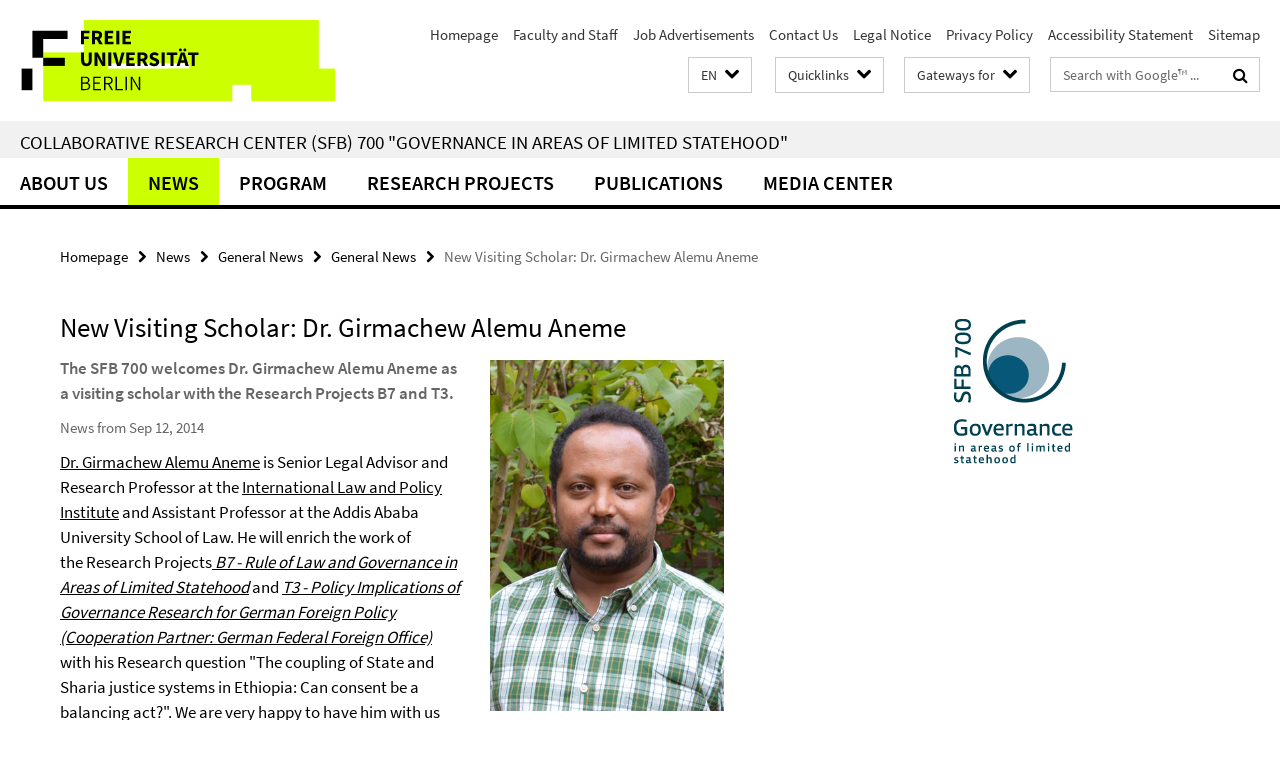

--- FILE ---
content_type: text/html; charset=utf-8
request_url: https://www.sfb-governance.de/en/aktuelles/sonstiges/3spalten/2014-09-12_Girmachew_Alemu_Aneme.html
body_size: 7907
content:
<!DOCTYPE html><!-- rendered 2026-01-26 12:42:01 (UTC) --><html class="ltr" lang="en"><head><title>New Visiting Scholar: Dr. Girmachew Alemu Aneme • Collaborative Research Center (SFB) 700 - Governance in Areas of Limited Statehood</title><!-- BEGIN Fragment default/26011920/views/head_meta/42831306/1411130784?141224:1823 -->
<meta charset="utf-8" /><meta content="IE=edge" http-equiv="X-UA-Compatible" /><meta content="width=device-width, initial-scale=1.0" name="viewport" /><meta content="authenticity_token" name="csrf-param" />
<meta content="QAer97IFWWioZFp8TtKKHVG5wLE65d9WuZGgUXK9WyE=" name="csrf-token" /><meta content="New Visiting Scholar: Dr. Girmachew Alemu Aneme" property="og:title" /><meta content="website" property="og:type" /><meta content="https://www.sfb-governance.de/en/aktuelles/sonstiges/3spalten/2014-09-12_Girmachew_Alemu_Aneme.html" property="og:url" /><meta content="https://www.sfb-governance.de/en/media/personenbilder/GW_Aneme.jpg?width=250" property="og:image" /><meta content="index,follow" name="robots" /><meta content="2014-09-12" name="dc.date" /><meta content="New Visiting Scholar: Dr. Girmachew Alemu Aneme" name="dc.name" /><meta content="DE-BE" name="geo.region" /><meta content="Berlin" name="geo.placename" /><meta content="52.448131;13.286102" name="geo.position" /><link href="https://www.sfb-governance.de/en/aktuelles/sonstiges/3spalten/2014-09-12_Girmachew_Alemu_Aneme.html" rel="canonical" /><!-- BEGIN Fragment default/26011920/views/favicon/38870738/1678189547?092505:72019 -->
<link href="/assets/default2/favicon-12a6f1b0e53f527326498a6bfd4c3abd.ico" rel="shortcut icon" /><!-- END Fragment default/26011920/views/favicon/38870738/1678189547?092505:72019 -->
<!-- BEGIN Fragment default/26011920/head/rss/false/39414747/1607590117?184448:22003 -->
<link href="https://www.sfb-governance.de/en/news/index.rss?format=rss" rel="alternate" title="" type="application/rss+xml" /><!-- END Fragment default/26011920/head/rss/false/39414747/1607590117?184448:22003 -->
<!-- END Fragment default/26011920/views/head_meta/42831306/1411130784?141224:1823 -->
<!-- BEGIN Fragment default/26011920/head/assets/38870738/1678189547/?212106:86400 -->
<link href="/assets/default2/default_application-part-1-841e7928a8.css" media="all" rel="stylesheet" type="text/css" /><link href="/assets/default2/default_application-part-2-168016bf56.css" media="all" rel="stylesheet" type="text/css" /><script src="/assets/default2/application-781670a880dd5cd1754f30fcf22929cb.js" type="text/javascript"></script><!--[if lt IE 9]><script src="/assets/default2/html5shiv-d11feba7bd03bd542f45c2943ca21fed.js" type="text/javascript"></script><script src="/assets/default2/respond.min-31225ade11a162d40577719d9a33d3ee.js" type="text/javascript"></script><![endif]--><meta content="Rails Connector for Infopark CMS Fiona by Infopark AG (www.infopark.de); Version 6.8.2.36.82613853" name="generator" /><!-- END Fragment default/26011920/head/assets/38870738/1678189547/?212106:86400 -->
</head><body class="site-sfb-governance layout-size-L"><div class="debug page" data-current-path="/en/aktuelles/sonstiges/3spalten/2014-09-12_Girmachew_Alemu_Aneme/"><a class="sr-only" href="#content">Springe direkt zu Inhalt </a><div class="horizontal-bg-container-header nocontent"><div class="container container-header"><header><!-- BEGIN Fragment default/26011920/header-part-1/39414747/1607590117/?212106:86400 -->
<a accesskey="O" id="seitenanfang"></a><a accesskey="H" href="https://www.fu-berlin.de/" hreflang="" id="fu-logo-link" title="Zur Startseite der Freien Universität Berlin"><svg id="fu-logo" version="1.1" viewBox="0 0 775 187.5" x="0" y="0"><defs><g id="fu-logo-elements"><g><polygon points="75 25 156.3 25 156.3 43.8 100 43.8 100 87.5 75 87.5 75 25"></polygon><polygon points="100 87.5 150 87.5 150 106.3 100 106.3 100 87.5"></polygon><polygon points="50 112.5 75 112.5 75 162.5 50 162.5 50 112.5"></polygon></g><g><path d="M187.5,25h19.7v5.9h-12.7v7.2h10.8v5.9h-10.8v12.2h-7.1V25z"></path><path d="M237.7,56.3l-7.1-12.5c3.3-1.5,5.6-4.4,5.6-9c0-7.4-5.4-9.7-12.1-9.7h-11.3v31.3h7.1V45h3.9l6,11.2H237.7z M219.9,30.6 h3.6c3.7,0,5.7,1,5.7,4.1c0,3.1-2,4.7-5.7,4.7h-3.6V30.6z"></path><path d="M242.5,25h19.6v5.9h-12.5v6.3h10.7v5.9h-10.7v7.2h13v5.9h-20.1V25z"></path><path d="M269,25h7.1v31.3H269V25z"></path><path d="M283.2,25h19.6v5.9h-12.5v6.3h10.7v5.9h-10.7v7.2h13v5.9h-20.1V25z"></path></g><g><path d="M427.8,72.7c2,0,3.4-1.4,3.4-3.4c0-1.9-1.4-3.4-3.4-3.4c-2,0-3.4,1.4-3.4,3.4C424.4,71.3,425.8,72.7,427.8,72.7z"></path><path d="M417.2,72.7c2,0,3.4-1.4,3.4-3.4c0-1.9-1.4-3.4-3.4-3.4c-2,0-3.4,1.4-3.4,3.4C413.8,71.3,415.2,72.7,417.2,72.7z"></path><path d="M187.5,91.8V75h7.1v17.5c0,6.1,1.9,8.2,5.4,8.2c3.5,0,5.5-2.1,5.5-8.2V75h6.8v16.8c0,10.5-4.3,15.1-12.3,15.1 C191.9,106.9,187.5,102.3,187.5,91.8z"></path><path d="M218.8,75h7.2l8.2,15.5l3.1,6.9h0.2c-0.3-3.3-0.9-7.7-0.9-11.4V75h6.7v31.3h-7.2L228,90.7l-3.1-6.8h-0.2 c0.3,3.4,0.9,7.6,0.9,11.3v11.1h-6.7V75z"></path><path d="M250.4,75h7.1v31.3h-7.1V75z"></path><path d="M261,75h7.5l3.8,14.6c0.9,3.4,1.6,6.6,2.5,10h0.2c0.9-3.4,1.6-6.6,2.5-10l3.7-14.6h7.2l-9.4,31.3h-8.5L261,75z"></path><path d="M291.9,75h19.6V81h-12.5v6.3h10.7v5.9h-10.7v7.2h13v5.9h-20.1V75z"></path><path d="M342.8,106.3l-7.1-12.5c3.3-1.5,5.6-4.4,5.6-9c0-7.4-5.4-9.7-12.1-9.7H318v31.3h7.1V95.1h3.9l6,11.2H342.8z M325.1,80.7 h3.6c3.7,0,5.7,1,5.7,4.1c0,3.1-2,4.7-5.7,4.7h-3.6V80.7z"></path><path d="M344.9,102.4l4.1-4.8c2.2,1.9,5.1,3.3,7.7,3.3c2.9,0,4.4-1.2,4.4-3c0-2-1.8-2.6-4.5-3.7l-4.1-1.7c-3.2-1.3-6.3-4-6.3-8.5 c0-5.2,4.6-9.3,11.1-9.3c3.6,0,7.4,1.4,10.1,4.1l-3.6,4.5c-2.1-1.6-4-2.4-6.5-2.4c-2.4,0-4,1-4,2.8c0,1.9,2,2.6,4.8,3.7l4,1.6 c3.8,1.5,6.2,4.1,6.2,8.5c0,5.2-4.3,9.7-11.8,9.7C352.4,106.9,348.1,105.3,344.9,102.4z"></path><path d="M373.9,75h7.1v31.3h-7.1V75z"></path><path d="M394.4,81h-8.6V75H410V81h-8.6v25.3h-7.1V81z"></path><path d="M429.2,106.3h7.5L426.9,75h-8.5l-9.8,31.3h7.2l1.9-7.4h9.5L429.2,106.3z M419.2,93.4l0.8-2.9c0.9-3.1,1.7-6.8,2.5-10.1 h0.2c0.8,3.3,1.7,7,2.5,10.1l0.7,2.9H419.2z"></path><path d="M443.6,81h-8.6V75h24.3V81h-8.6v25.3h-7.1V81z"></path></g><g><path d="M187.5,131.2h8.9c6.3,0,10.6,2.2,10.6,7.6c0,3.2-1.7,5.8-4.7,6.8v0.2c3.9,0.7,6.5,3.2,6.5,7.5c0,6.1-4.7,9.1-11.7,9.1 h-9.6V131.2z M195.7,144.7c5.8,0,8.1-2.1,8.1-5.5c0-3.9-2.7-5.4-7.9-5.4h-5.1v10.9H195.7z M196.5,159.9c5.7,0,9.1-2.1,9.1-6.6 c0-4.1-3.3-6-9.1-6h-5.8v12.6H196.5z"></path><path d="M215.5,131.2h17.6v2.8h-14.4v10.6h12.1v2.8h-12.1v12.3h14.9v2.8h-18.1V131.2z"></path><path d="M261.5,162.5l-8.2-14c4.5-0.9,7.4-3.8,7.4-8.7c0-6.3-4.4-8.6-10.7-8.6h-9.4v31.3h3.3v-13.7h6l7.9,13.7H261.5z M243.8,133.9h5.6c5.1,0,8,1.6,8,5.9c0,4.3-2.8,6.3-8,6.3h-5.6V133.9z"></path><path d="M267.4,131.2h3.3v28.5h13.9v2.8h-17.2V131.2z"></path><path d="M290.3,131.2h3.3v31.3h-3.3V131.2z"></path><path d="M302.6,131.2h3.4l12,20.6l3.4,6.4h0.2c-0.2-3.1-0.4-6.4-0.4-9.6v-17.4h3.1v31.3H321l-12-20.6l-3.4-6.4h-0.2 c0.2,3.1,0.4,6.2,0.4,9.4v17.6h-3.1V131.2z"></path></g></g></defs><g id="fu-logo-rects"></g><use x="0" xlink:href="#fu-logo-elements" y="0"></use></svg></a><script>"use strict";var svgFLogoObj = document.getElementById("fu-logo");var rectsContainer = svgFLogoObj.getElementById("fu-logo-rects");var svgns = "http://www.w3.org/2000/svg";var xlinkns = "http://www.w3.org/1999/xlink";function createRect(xPos, yPos) {  var rectWidth = ["300", "200", "150"];  var rectHeight = ["75", "100", "150"];  var rectXOffset = ["0", "100", "50"];  var rectYOffset = ["0", "75", "150"];  var x = rectXOffset[getRandomIntInclusive(0, 2)];  var y = rectYOffset[getRandomIntInclusive(0, 2)];  if (xPos == "1") {    x = x;  }  if (xPos == "2") {    x = +x + 193.75;  }  if (xPos == "3") {    x = +x + 387.5;  }  if (xPos == "4") {    x = +x + 581.25;  }  if (yPos == "1") {    y = y;  }  if (yPos == "2") {    y = +y + 112.5;  }  var cssClasses = "rectangle";  var rectColor = "#CCFF00";  var style = "fill: ".concat(rectColor, ";");  var rect = document.createElementNS(svgns, "rect");  rect.setAttribute("x", x);  rect.setAttribute("y", y);  rect.setAttribute("width", rectWidth[getRandomIntInclusive(0, 2)]);  rect.setAttribute("height", rectHeight[getRandomIntInclusive(0, 2)]);  rect.setAttribute("class", cssClasses);  rect.setAttribute("style", style);  rectsContainer.appendChild(rect);}function getRandomIntInclusive(min, max) {  min = Math.ceil(min);  max = Math.floor(max);  return Math.floor(Math.random() * (max - min + 1)) + min;}function makeGrid() {  for (var i = 1; i < 17; i = i + 1) {    if (i == "1") {      createRect("1", "1");    }    if (i == "2") {      createRect("2", "1");    }    if (i == "3") {      createRect("3", "1");    }    if (i == "5") {      createRect("1", "2");    }    if (i == "6") {      createRect("2", "2");    }    if (i == "7") {      createRect("3", "2");    }    if (i == "8") {      createRect("4", "2");    }  }}makeGrid();</script><a accesskey="H" href="https://www.fu-berlin.de/" hreflang="" id="fu-label-link" title="Zur Startseite der Freien Universität Berlin"><div id="fu-label-wrapper"><svg id="fu-label" version="1.1" viewBox="0 0 50 50" x="0" y="0"><defs><g id="fu-label-elements"><rect height="50" id="fu-label-bg" width="50"></rect><g><polygon points="19.17 10.75 36.01 10.75 36.01 14.65 24.35 14.65 24.35 23.71 19.17 23.71 19.17 10.75"></polygon><polygon points="24.35 23.71 34.71 23.71 34.71 27.6 24.35 27.6 24.35 23.71"></polygon><polygon points="13.99 28.88 19.17 28.88 19.17 39.25 13.99 39.25 13.99 28.88"></polygon></g></g></defs><use x="0" xlink:href="#fu-label-elements" y="0"></use></svg></div><div id="fu-label-text">Freie Universität Berlin</div></a><h1 class="hide">Collaborative Research Center (SFB) 700 &quot;Governance in Areas of Limited Statehood&quot;</h1><hr class="hide" /><h2 class="sr-only">Service Navigation</h2><ul class="top-nav no-print"><li><a href="/en/index.html" rel="index" title="To the Homepage of: Collaborative Research Center (SFB) 700 &quot;Governance in Areas of Limited Statehood&quot;">Homepage</a></li><li><a href="/en/mitarbeiter/index.html" title="">Faculty and Staff</a></li><li><a href="/en/aktuelles/stellenausschreibungen/index.html" title="">Job Advertisements</a></li><li><a href="/en/kontakt/index.html" title="DFG Collaborative Research Center (SFB) 700 &quot;Governance in Areas of Limited Statehood&quot;">Contact Us</a></li><li><a href="/en/impressum/index.html" title="Legal Notice according to § 5 of the TMG (Telemediengesetz) and § 10 of the Mediendienstestaatsvertrag">Legal Notice</a></li><li><a href="https://www.fu-berlin.de/en/datenschutz.html" title="">Privacy Policy</a></li><li><a href="https://www.fu-berlin.de/$REDIRECTS/accessibility.html" title="">Accessibility Statement</a></li><li><a href="/en/sitemap/index.html" title="">Sitemap</a></li></ul><!-- END Fragment default/26011920/header-part-1/39414747/1607590117/?212106:86400 -->
<a class="services-menu-icon no-print"><div class="icon-close icon-cds icon-cds-wrong" style="display: none;"></div><div class="icon-menu"><div class="dot"></div><div class="dot"></div><div class="dot"></div></div></a><div class="services-search-icon no-print"><div class="icon-close icon-cds icon-cds-wrong" style="display: none;"></div><div class="icon-search fa fa-search"></div></div><div class="services no-print"><!-- BEGIN Fragment default/26011920/header/languages/39414747/1607590117/?143057:4027 -->
<div class="services-language dropdown"><div aria-haspopup="listbox" aria-label="Sprache auswählen" class="services-dropdown-button btn btn-default" id="lang" role="button"><span aria-label="English">EN</span><div class="services-dropdown-button-icon"><div class="fa fa-chevron-down services-dropdown-button-icon-open"></div><div class="fa fa-chevron-up services-dropdown-button-icon-close"></div></div></div><ul class="dropdown-menu dropdown-menu-right" role="listbox" tabindex="-1"><li role="option"><a class="fub-language-version" data-locale="de" href="#" hreflang="de" lang="de" title="Deutschsprachige Version">DE: Deutsch</a></li><li aria-disabled="true" aria-selected="true" class="disabled" role="option"><a href="#" lang="en" title="This page is an English version">EN: English</a></li></ul></div><!-- END Fragment default/26011920/header/languages/39414747/1607590117/?143057:4027 -->
<!-- BEGIN Fragment default/26011920/header-part-2/39414747/1607590117/?212106:86400 -->
<div class="services-quick-access dropdown"><div class="services-dropdown-button btn btn-default" id="quick-access">Quicklinks<div class="services-dropdown-button-icon"><div class="fa fa-chevron-down services-dropdown-button-icon-open"></div><div class="fa fa-chevron-up services-dropdown-button-icon-close"></div></div></div><div class="dropdown-menu dropdown-menu-right direct-access-wrapper cms-box-ajax-content" data-ajax-url="/en/_schnellzugriff/index.html?comp=direct_access&amp;irq=1"><div class="spinner direct-access-panel" style="display: none; width: 16px; padding: 20px;"><img alt="spinner" src="/assets/default2/spinner-39a0a2170912fd2acf310826322141db.gif" /></div></div></div><div class="services-target-group dropdown"><div class="services-dropdown-button btn btn-default" id="target-group">Gateways for<div class="services-dropdown-button-icon"><div class="fa fa-chevron-down services-dropdown-button-icon-open"></div><div class="fa fa-chevron-up services-dropdown-button-icon-close"></div></div></div><ul class="dropdown-menu dropdown-menu-right"><li><a href="/en/landing_pages/wissenschaftler_innen/index.html" target="_self" title="Researchers">Researchers</a></li><li><a href="/en/landing_pages/presse_politik/index.html" target="_self" title="Press and Politics">Press and Politics</a></li><li><a href="/en/landing_pages/studierende/index.html" target="_self" title="Students">Students</a></li><li><a href="/en/landing_pages/mitarbeiter_innen/index.html" target="_self" title="Employees">Employees</a></li></ul></div><div class="services-search"><form action="/en/_search/index.html" class="fub-google-search-form" id="search-form" method="get" role="search"><input name="ie" type="hidden" value="UTF-8" /><label class="search-label" for="search-input">Search terms</label><input autocomplete="off" class="search-input" id="search-input" name="q" placeholder="Search with Google™ ..." title="Please enter search term here" type="text" /><button class="search-button" id="search_button" title="Search with Google™ ..." type="submit"><i class="fa fa-search"></i></button></form><div class="search-privacy-link"><a href="http://www.fu-berlin.de/en/redaktion/impressum/datenschutzhinweise#faq_06_externe_suche" title="Information about data transfer when using Google Search™">Information about data transfer when using Google Search™</a></div></div><!-- END Fragment default/26011920/header-part-2/39414747/1607590117/?212106:86400 -->
</div></header></div></div><div class="horizontal-bg-container-identity nocontent"><div class="container container-identity"><div class="identity closed"><h2 class="identity-text-main"><a href="/en/index.html" title="To the Homepage of:  Collaborative Research Center (SFB) 700 &quot;Governance in Areas of Limited Statehood&quot;">Collaborative Research Center (SFB) 700 &quot;Governance in Areas of Limited Statehood&quot;</a></h2></div></div></div><!-- BEGIN Fragment default/26011920/navbar-wrapper-ajax/0/39414747/1607590117/?135844:3600 -->
<div class="navbar-wrapper cms-box-ajax-content" data-ajax-url="/en/index.html?comp=navbar&amp;irq=1&amp;pm=0"><nav class="main-nav-container no-print" style=""><div class="container main-nav-container-inner"><div class="main-nav-scroll-buttons" style="display:none"><div id="main-nav-btn-scroll-left" role="button"><div class="fa fa-angle-left"></div></div><div id="main-nav-btn-scroll-right" role="button"><div class="fa fa-angle-right"></div></div></div><div class="main-nav-toggle"><span class="main-nav-toggle-text">Menu</span><span class="main-nav-toggle-icon"><span class="line"></span><span class="line"></span><span class="line"></span></span></div><ul class="main-nav level-1" id="fub-main-nav"><li class="main-nav-item level-1 has-children" data-index="0" data-menu-item-path="#" data-menu-shortened="0"><a class="main-nav-item-link level-1" href="#" title="loading...">About Us</a><div class="icon-has-children"><div class="fa fa-angle-right"></div><div class="fa fa-angle-down"></div><div class="fa fa-angle-up"></div></div><div class="container main-nav-parent level-2" style="display:none"><p style="margin: 20px;">loading... </p></div></li><li class="main-nav-item level-1 has-children" data-index="1" data-menu-item-path="#" data-menu-shortened="0"><a class="main-nav-item-link level-1" href="#" title="loading...">News</a><div class="icon-has-children"><div class="fa fa-angle-right"></div><div class="fa fa-angle-down"></div><div class="fa fa-angle-up"></div></div><div class="container main-nav-parent level-2" style="display:none"><p style="margin: 20px;">loading... </p></div></li><li class="main-nav-item level-1 has-children" data-index="2" data-menu-item-path="#" data-menu-shortened="0"><a class="main-nav-item-link level-1" href="#" title="loading...">Program</a><div class="icon-has-children"><div class="fa fa-angle-right"></div><div class="fa fa-angle-down"></div><div class="fa fa-angle-up"></div></div><div class="container main-nav-parent level-2" style="display:none"><p style="margin: 20px;">loading... </p></div></li><li class="main-nav-item level-1 has-children" data-index="3" data-menu-item-path="#" data-menu-shortened="0"><a class="main-nav-item-link level-1" href="#" title="loading...">Research Projects</a><div class="icon-has-children"><div class="fa fa-angle-right"></div><div class="fa fa-angle-down"></div><div class="fa fa-angle-up"></div></div><div class="container main-nav-parent level-2" style="display:none"><p style="margin: 20px;">loading... </p></div></li><li class="main-nav-item level-1 has-children" data-index="4" data-menu-item-path="#" data-menu-shortened="0"><a class="main-nav-item-link level-1" href="#" title="loading...">Publications</a><div class="icon-has-children"><div class="fa fa-angle-right"></div><div class="fa fa-angle-down"></div><div class="fa fa-angle-up"></div></div><div class="container main-nav-parent level-2" style="display:none"><p style="margin: 20px;">loading... </p></div></li><li class="main-nav-item level-1 has-children" data-index="5" data-menu-item-path="#" data-menu-shortened="0"><a class="main-nav-item-link level-1" href="#" title="loading...">Media Center</a><div class="icon-has-children"><div class="fa fa-angle-right"></div><div class="fa fa-angle-down"></div><div class="fa fa-angle-up"></div></div><div class="container main-nav-parent level-2" style="display:none"><p style="margin: 20px;">loading... </p></div></li></ul></div><div class="main-nav-flyout-global"><div class="container"></div><button id="main-nav-btn-flyout-close" type="button"><div id="main-nav-btn-flyout-close-container"><i class="fa fa-angle-up"></i></div></button></div></nav></div><script type="text/javascript">$(document).ready(function () { Luise.Navigation.init(); });</script><!-- END Fragment default/26011920/navbar-wrapper-ajax/0/39414747/1607590117/?135844:3600 -->
<div class="content-wrapper main horizontal-bg-container-main"><div class="container breadcrumbs-container nocontent"><div class="row"><div class="col-xs-12"><div class="box breadcrumbs no-print"><p class="hide">Path Navigation</p><ul class="fu-breadcrumb"><li><a href="/en/index.html">Homepage</a><i class="fa fa-chevron-right"></i></li><li><a href="/en/aktuelles/index.html">News</a><i class="fa fa-chevron-right"></i></li><li><a href="/en/aktuelles/sonstiges/index.html">General News</a><i class="fa fa-chevron-right"></i></li><li><a href="/en/aktuelles/sonstiges/3spalten/index.html">General News</a><i class="fa fa-chevron-right"></i></li><li class="active">New Visiting Scholar: Dr. Girmachew Alemu Aneme</li></ul></div></div></div></div><div class="container"><div class="row"><main class="col-m-7 print-full-width"><!--skiplink anchor: content--><div class="fub-content fub-fu_news_dok"><a id="content"></a><div class="box box-news-doc"><h1 class="box-news-doc-headline">New Visiting Scholar: Dr. Girmachew Alemu Aneme</h1><!-- BEGIN Fragment default/26011920/content_media/42831306/1411130784/42831306/1411130784/?135201:601 -->
<div class="icaption-right-container-s1"><figure class="icaption-right-s1" data-debug-style="5"><div class="icaption-image"><a href="/en/media/personenbilder/GW_Aneme.jpg?html=1&amp;locale=en&amp;ref=42831306" rel="nofollow" title="Show large image"><picture data-colspan="7" data-image-max-width="-" data-image-size="S"><source data-screen-size='xl' srcset='/en/media/personenbilder/GW_Aneme.jpg?width=350 1x, /en/media/personenbilder/GW_Aneme.jpg?width=700 2x, /en/media/personenbilder/GW_Aneme.jpg?width=1300 3x' media='(min-width: 1200px)' ><source data-screen-size='l' srcset='/en/media/personenbilder/GW_Aneme.jpg?width=250 1x, /en/media/personenbilder/GW_Aneme.jpg?width=500 2x, /en/media/personenbilder/GW_Aneme.jpg?width=1000 3x' media='(min-width: 990px)' ><source data-screen-size='m' srcset='/en/media/personenbilder/GW_Aneme.jpg?width=250 1x, /en/media/personenbilder/GW_Aneme.jpg?width=500 2x, /en/media/personenbilder/GW_Aneme.jpg?width=1000 3x' media='(min-width: 768px)' ><source data-screen-size='s' srcset='/en/media/personenbilder/GW_Aneme.jpg?width=350 1x, /en/media/personenbilder/GW_Aneme.jpg?width=700 2x, /en/media/personenbilder/GW_Aneme.jpg?width=1300 3x' media='(min-width: 520px)' ><source data-screen-size='xs' srcset='/en/media/personenbilder/GW_Aneme.jpg?width=250 1x, /en/media/personenbilder/GW_Aneme.jpg?width=500 2x, /en/media/personenbilder/GW_Aneme.jpg?width=1000 3x' ><img alt="Girmachew Alemu Aneme" class="figure-img" data-image-obj-id="42840246" src="/en/media/personenbilder/GW_Aneme.jpg?width=350" style="width:100%;" /></picture></a></div><figcaption><p class="mark-6 icaption-caption" id="caption_42840246"><span aria-label="Image: "></span><span class="icaption-caption-title">Girmachew Alemu Aneme</span></p></figcaption></figure></div><!-- END Fragment default/26011920/content_media/42831306/1411130784/42831306/1411130784/?135201:601 -->
<div class="editor-content box-news-doc-abstract"><p>The SFB 700 welcomes Dr. Girmachew Alemu Aneme as a visiting scholar with the Research Projects B7 and T3.</p></div><p class="box-news-doc-date">News from Sep 12, 2014</p><div class="editor-content "><p><a href="/en/ueber_uns/organisation/gaeste/vergangenheit/Girmachew-Alemu-Aneme/index.html">Dr. Girmachew Alemu Aneme</a> is Senior Legal Advisor and Research Professor at the <a href="http://ilpi.org/" title="International Law and Policy Institute">International Law and Policy Institute</a> and Assistant Professor at the Addis Ababa University School of Law. He will enrich the work of the Research Projects<a href="/en/teilprojekte/projektbereich_b/b7/index.html"><em> B7 - Rule of Law and Governance in Areas of Limited Statehood</em></a> and <a href="/en/teilprojekte/projektbereich_t/t3/index.html"><em>T3 - Policy Implications of Governance Research for German Foreign Policy (Cooperation Partner: German Federal Foreign Office)</em></a> with his Research question "<span><span><span>The coupling of State and Sharia justice systems in Ethiopia: Can consent be a balancing act?</span></span></span>". We are very happy to have him with us and will benefit greatly from his expertise. We are looking forward to a fruitful month of academic exchange and cooperation.</p></div><div class="box-news-doc-nav"><a class="box-news-doc-nav-overview" href="/en/aktuelles/sonstiges/3spalten/index.html" rel="contents" title="overview General News" type="button"><span class="icon-cds icon-cds-overview"></span></a><a class="box-news-doc-nav-arrow-first" href="/en/aktuelles/sonstiges/3spalten/2017-09-11_Hoenke_INFRAGLOB.html" rel="first" title="first page" type="button"><span class="icon-cds icon-cds-arrow-first"></span></a><a class="box-news-doc-nav-arrow-prev" href="/en/aktuelles/sonstiges/3spalten/2014-09-26_Jennifer_Burrell.html" rel="prev" title="previous page: New Visiting Research Fellow: Prof. Dr. Jennifer Burrell" type="button"><span class="icon-cds icon-cds-arrow-prev"></span></a><span class="box-news-doc-pagination" title="page 16 of 26 pages">16 / 26</span><a class="box-news-doc-nav-arrow-next" href="/en/aktuelles/sonstiges/3spalten/2014-09-05_zukunftscharta.html" rel="next" title="next page: Global Partnerships in the &#39;Zukunftscharta&#39;" type="button"><span class="icon-cds icon-cds-arrow-next"></span></a><a class="box-news-doc-nav-arrow-last" href="/en/aktuelles/sonstiges/3spalten/2010-08-30_c9_genehmigt.html" rel="last" title="last page" type="button"><span class="icon-cds icon-cds-arrow-last"></span></a></div></div><noscript><div class="warning_box"><em class="mark-4">Please enable JavaScript in Your browser.</em></div></noscript></div></main><!-- BEGIN Fragment default/26011920/sidebar_subtree/39414776/1497008514/?134614:1801 -->
<aside class="col-m-5 sidebar-right no-print nocontent"><div class="row"><div class="col-l-11 col-l-offset-1"><div class="content-element"><div class="box box-sidebar-banner"><div class="icaption-image"><a href="/en/index.html"><picture data-adaptive-with="700"><source data-screen-size='-' srcset='/en/media/sfb-700-logo-unterseiten.png?width=700 1x, /en/media/sfb-700-logo-unterseiten.png?width=1300 2x, /en/media/sfb-700-logo-unterseiten.png?width=2000 3x' ><img alt="SFB 700" class="figure-img" data-image-obj-id="39529029" src="/en/media/sfb-700-logo-unterseiten.png?width=700" /></picture></a></div></div></div></div></div></aside><!-- END Fragment default/26011920/sidebar_subtree/39414776/1497008514/?134614:1801 -->
</div></div></div><!-- BEGIN Fragment default/26011920/footer/banners/39414747/1607590117/?135854:3600 -->
<!-- END Fragment default/26011920/footer/banners/39414747/1607590117/?135854:3600 -->
<div class="horizontal-bg-container-footer no-print nocontent"><footer><div class="container container-footer"><div class="row"><!-- BEGIN Fragment default/26011920/footer/col-1/39414747/1607590117/?135844:3600 -->
<div class="col-m-6 col-l-3"><div class="box"><h3 class="footer-section-headline">CRC 700</h3><ul class="footer-section-list fa-ul"><li><a href="/en/ueber_uns/index.html" target="_self"><i class="fa fa-li fa-chevron-right"></i>About Us</a></li><li><a href="/en/aktuelles/index.html" target="_self"><i class="fa fa-li fa-chevron-right"></i>News</a></li><li><a href="/en/programm/index.html" target="_self"><i class="fa fa-li fa-chevron-right"></i>Program</a></li><li><a href="/en/teilprojekte/index.html" target="_self"><i class="fa fa-li fa-chevron-right"></i>Research Projects</a></li><li><a href="/en/publikationen/index.html" target="_self"><i class="fa fa-li fa-chevron-right"></i>Publications</a></li><li><a href="/en/mediathek/index.html" target="_self"><i class="fa fa-li fa-chevron-right"></i>Media Center</a></li></ul></div></div><!-- END Fragment default/26011920/footer/col-1/39414747/1607590117/?135844:3600 -->
<!-- BEGIN Fragment default/26011920/footer/col-2/39414747/1607590117/?135844:3600 -->
<div class="col-m-6 col-l-3"><div class="box"><h3 class="footer-section-headline">Service Navigation</h3><ul class="footer-section-list fa-ul"><li><a href="/en/index.html" rel="index" title="To the Homepage of: Collaborative Research Center (SFB) 700 &quot;Governance in Areas of Limited Statehood&quot;"><i class="fa fa-li fa-chevron-right"></i>Homepage</a></li><li><a href="/en/mitarbeiter/index.html" title=""><i class="fa fa-li fa-chevron-right"></i>Faculty and Staff</a></li><li><a href="/en/aktuelles/stellenausschreibungen/index.html" title=""><i class="fa fa-li fa-chevron-right"></i>Job Advertisements</a></li><li><a href="/en/kontakt/index.html" title="DFG Collaborative Research Center (SFB) 700 &quot;Governance in Areas of Limited Statehood&quot;"><i class="fa fa-li fa-chevron-right"></i>Contact Us</a></li><li><a href="/en/impressum/index.html" title="Legal Notice according to § 5 of the TMG (Telemediengesetz) and § 10 of the Mediendienstestaatsvertrag"><i class="fa fa-li fa-chevron-right"></i>Legal Notice</a></li><li><a href="https://www.fu-berlin.de/en/datenschutz.html" title=""><i class="fa fa-li fa-chevron-right"></i>Privacy Policy</a></li><li><a href="https://www.fu-berlin.de/$REDIRECTS/accessibility.html" title=""><i class="fa fa-li fa-chevron-right"></i>Accessibility Statement</a></li><li><a href="/en/sitemap/index.html" title=""><i class="fa fa-li fa-chevron-right"></i>Sitemap</a></li></ul></div></div><!-- END Fragment default/26011920/footer/col-2/39414747/1607590117/?135844:3600 -->
<div class="clearfix visible-m"></div><div class="col-m-6 col-l-3"><div class="box"><h3 class="footer-section-headline">This Page</h3><ul class="footer-section-list fa-ul"><li><a href="#" onclick="javascript:self.print();return false;" rel="alternate" role="button" title="Print this page"><i class="fa fa-li fa-chevron-right"></i>Print</a></li><!-- BEGIN Fragment default/26011920/footer/col-4.rss/39414747/1607590117/?135844:3600 -->
<li><a href="https://www.sfb-governance.de/en/news/index.rss?format=rss" target="_blank" title="Subscribe RSS-Feed"><i class="fa fa-li fa-chevron-right"></i>Subscribe RSS-Feed</a></li><!-- END Fragment default/26011920/footer/col-4.rss/39414747/1607590117/?135844:3600 -->
<li><a href="/en/kontakt/index.html"><i class="fa fa-li fa-chevron-right"></i>Feedback</a></li><!-- BEGIN Fragment default/26011920/footer/col-4.languages/39414747/1607590117/?135844:3600 -->
<li><a class="fub-language-version" data-locale="en" href="/en/index.html?irq=0&amp;next=de" hreflang="de" lang="de" title="Deutschsprachige Version"><i class="fa fa-li fa-chevron-right"></i>Deutsch</a></li><!-- END Fragment default/26011920/footer/col-4.languages/39414747/1607590117/?135844:3600 -->
</ul></div></div></div></div><div class="container container-seal"><div class="row"><div class="col-xs-12"><img alt="The Seal of the Freie Universität Berlin" id="fu-seal" src="/assets/default2/fu-siegel-web-schwarz-684a4d11be3c3400d8906a344a77c9a4.png" /><div id="fu-seal-description">The Latin words veritas, justitia, and libertas, which frame the seal of Freie Universität Berlin, stand for the values that have defined the academic ethos of Freie Universität since its founding in December 1948.</div></div></div></div></footer></div><script src="/assets/default2/henry-55a2f6b1df7f8729fca2d550689240e9.js" type="text/javascript"></script></div></body></html>

--- FILE ---
content_type: text/html; charset=utf-8
request_url: https://www.sfb-governance.de/en/_schnellzugriff/index.html?comp=direct_access&irq=1
body_size: 1206
content:
<!-- BEGIN Fragment default/26011920/direct-access-panel/39437136/1403535065/?090444:86400 -->
<div class="row"><div class="col-m-6 col-l-3"><div class="services-quick-access-caption">About Us</div><a href="https://www.sfb-governance.de/en/ueber_uns/index.html" title="About the SFB 700">About the SFB 700</a><a href="https://www.sfb-governance.de/en/ueber_uns/organisation/vorstand/index.html" title="Executive Board">Executive Board</a><a href="https://www.sfb-governance.de/en/ueber_uns/partner/index.html" title="Sponsoring Institutions">Sponsoring Institutions</a><a href="https://www.sfb-governance.de/en/ueber_uns/expertenservice/index.html" title="Expert Services">Expert Services</a><a href="https://www.sfb-governance.de/en/mitarbeiter/index.html" title="Faculty and Staff">Faculty and Staff</a></div><div class="col-m-6 col-l-3"><div class="services-quick-access-caption">Program</div><a href="https://www.sfb-governance.de/en/programm/problemstellung/index.html" title="Main Objectives and Research Outline">Main Objectives and Research Outline</a><a href="https://www.sfb-governance.de/en/programm/forschungsziele/index.html" title="Research Focus">Research Focus</a><a href="https://www.sfb-governance.de/en/programm/doktorandenfoerderung/index.html" title="Doctoral Support">Doctoral Support</a><a href="https://www.sfb-governance.de/en/programm/glossar/index.html" title="Glossary">Glossary</a></div><div class="clearfix visible-m"></div><div class="col-m-6 col-l-3"><div class="services-quick-access-caption">Research Projects</div><a href="https://www.sfb-governance.de/en/teilprojekte/projektbereich_a/a1/index.html" title="A1 Risse">A1 Risse</a><a href="https://www.sfb-governance.de/en/teilprojekte/projektbereich_b/b2/index.html" title="B2 Börzel">B2 Börzel</a><a href="https://www.sfb-governance.de/en/teilprojekte/projektbereich_b/b7/index.html" title="B7 Schuppert">B7 Schuppert</a><a href="https://www.sfb-governance.de/en/teilprojekte/projektbereich_b/b9/index.html" title="B9 Ladwig">B9 Ladwig</a><a href="https://www.sfb-governance.de/en/teilprojekte/projektbereich_b/b10/index.html" title="B10 Esders">B10 Esders</a><a href="https://www.sfb-governance.de/en/teilprojekte/projektbereich_b/b13/index.html" title="B13 Mühlhahn">B13 Mühlhahn</a><a href="https://www.sfb-governance.de/en/teilprojekte/projektbereich_c/c2/index.html" title="C2 Chojnacki">C2 Chojnacki</a><a href="https://www.sfb-governance.de/en/teilprojekte/projektbereich_c/c3/index.html" title="C3 Braig/Müller">C3 Braig/Müller</a><a href="https://www.sfb-governance.de/en/teilprojekte/projektbereich_c/c6/index.html" title="C6 Schröder">C6 Schröder</a><a href="https://www.sfb-governance.de/en/teilprojekte/projektbereich_c/c8/index.html" title="C8 Krieger">C8 Krieger</a><a href="https://www.sfb-governance.de/en/teilprojekte/projektbereich_c/c9/index.html" title="C9 Daxner">C9 Daxner</a><a href="https://www.sfb-governance.de/en/teilprojekte/projektbereich_c/c10/index.html" title="C10 Mehler">C10 Mehler</a><a href="https://www.sfb-governance.de/en/teilprojekte/projektbereich_c/c11/index.html" title="C11 Geiß">C11 Geiß</a><a href="https://www.sfb-governance.de/en/teilprojekte/projektbereich_d/d1/index.html" title="D1 Beisheim">D1 Beisheim</a><a href="https://www.sfb-governance.de/en/teilprojekte/projektbereich_d/d8/index.html" title="D8 Liese">D8 Liese</a><a href="https://www.sfb-governance.de/en/teilprojekte/projektbereich_d/d9/index.html" title="D9 Rinke">D9 Rinke</a><a href="https://www.sfb-governance.de/en/teilprojekte/projektbereich_t/t3/index.html" title="T3 Risse/Walter-Drop">T3 Risse/Walter-Drop</a></div><div class="col-m-6 col-l-3"><div class="services-quick-access-caption">News</div><a href="https://www.sfb-governance.de/en/news/index.html" title="News">News</a></div></div><div class="row"><div class="col-m-6 col-l-3"><div class="services-quick-access-caption">Publications</div><a href="https://www.sfb-governance.de/en/publikationen/gesamtverzeichnis/index.html" title="Publication Directory">Publication Directory</a><a href="https://www.sfb-governance.de/en/publikationen/nomos/index.html" title="Nomos Series">Nomos Series</a><a href="https://www.sfb-governance.de/en/publikationen/palgrave/index.html" title="Palgrave Series">Palgrave Series</a><a href="https://www.sfb-governance.de/en/publikationen/sfb-700-working_papers/index.html" title="Working Paper Series">Working Paper Series</a><a href="https://www.sfb-governance.de/en/publikationen/newsletter/index.html" title="Newsletter">Newsletter</a></div><div class="col-m-6 col-l-3"><div class="services-quick-access-caption">Support &amp; Login</div><a href="https://www.sfb-governance.de/en/ueber_uns/verwaltung/index.html" title="Team Z">Team Z</a><a href="https://www.sfb-governance.de/en/ueber_uns/verwaltung/IT-Support/index.html" title="IT Support">IT Support</a><a href="http://wikis.fu-berlin.de/display/sfbgovernance/Home" target="_blank" title="SFB Wiki (internal website)">SFB Wiki (internal website)</a><a href="http://wikis.fu-berlin.de/display/sfbgovernance/Jour+Fixe+Protokolle" target="_blank" title="Jour Fixe Minutes (internal)">Jour Fixe Minutes (internal)</a><a href="https://webmail.zedat.fu-berlin.de" target="_blank" title="ZEDAT Webmail">ZEDAT Webmail</a><a href="https://exchange.fu-berlin.de" target="_blank" title="FU Exchange Webmail">FU Exchange Webmail</a></div><div class="clearfix visible-m"></div></div><!-- END Fragment default/26011920/direct-access-panel/39437136/1403535065/?090444:86400 -->


--- FILE ---
content_type: text/html; charset=utf-8
request_url: https://www.sfb-governance.de/en/index.html?comp=navbar&irq=1&pm=0
body_size: 4410
content:
<!-- BEGIN Fragment default/26011920/navbar-wrapper/39414747/1607590117/?141100:1800 -->
<!-- BEGIN Fragment default/26011920/navbar/2ca84c3aeddd75684c3ea0c65e1f76210ab90c30/?090444:86400 -->
<nav class="main-nav-container no-print nocontent" style="display: none;"><div class="container main-nav-container-inner"><div class="main-nav-scroll-buttons" style="display:none"><div id="main-nav-btn-scroll-left" role="button"><div class="fa fa-angle-left"></div></div><div id="main-nav-btn-scroll-right" role="button"><div class="fa fa-angle-right"></div></div></div><div class="main-nav-toggle"><span class="main-nav-toggle-text">Menu</span><span class="main-nav-toggle-icon"><span class="line"></span><span class="line"></span><span class="line"></span></span></div><ul class="main-nav level-1" id="fub-main-nav"><li class="main-nav-item level-1 has-children" data-index="0" data-menu-item-path="/en/ueber_uns" data-menu-shortened="0" id="main-nav-item-ueber_uns"><a class="main-nav-item-link level-1" href="/en/ueber_uns/index.html">About Us</a><div class="icon-has-children"><div class="fa fa-angle-right"></div><div class="fa fa-angle-down"></div><div class="fa fa-angle-up"></div></div><div class="container main-nav-parent level-2" style="display:none"><a class="main-nav-item-link level-1" href="/en/ueber_uns/index.html"><span>Overview About Us</span></a></div><ul class="main-nav level-2"><li class="main-nav-item level-2 has-children" data-menu-item-path="/en/ueber_uns/organisation"><a class="main-nav-item-link level-2" href="/en/ueber_uns/organisation/index.html">Organization</a><div class="icon-has-children"><div class="fa fa-angle-right"></div><div class="fa fa-angle-down"></div><div class="fa fa-angle-up"></div></div><ul class="main-nav level-3"><li class="main-nav-item level-3 " data-menu-item-path="/en/ueber_uns/organisation/sprecher"><a class="main-nav-item-link level-3" href="/en/ueber_uns/organisation/sprecher/index.html">Coordinators</a></li><li class="main-nav-item level-3 " data-menu-item-path="/en/ueber_uns/organisation/vorstand"><a class="main-nav-item-link level-3" href="/en/ueber_uns/organisation/vorstand/index.html">Executive Board</a></li><li class="main-nav-item level-3 " data-menu-item-path="/en/ueber_uns/organisation/geschaeftsfuehrung"><a class="main-nav-item-link level-3" href="/en/ueber_uns/organisation/geschaeftsfuehrung/index.html">Management</a></li><li class="main-nav-item level-3 " data-menu-item-path="/en/ueber_uns/organisation/gaeste"><a class="main-nav-item-link level-3" href="/en/ueber_uns/organisation/gaeste/index.html">Visiting Scientists</a></li></ul></li><li class="main-nav-item level-2 " data-menu-item-path="/en/ueber_uns/mitarbeiter"><a class="main-nav-item-link level-2" href="/en/ueber_uns/mitarbeiter.html">Faculty and Staff</a></li><li class="main-nav-item level-2 has-children" data-menu-item-path="/en/ueber_uns/verwaltung"><a class="main-nav-item-link level-2" href="/en/ueber_uns/verwaltung/index.html">Administration</a><div class="icon-has-children"><div class="fa fa-angle-right"></div><div class="fa fa-angle-down"></div><div class="fa fa-angle-up"></div></div><ul class="main-nav level-3"><li class="main-nav-item level-3 has-children" data-menu-item-path="/en/ueber_uns/verwaltung/Sekretariat"><a class="main-nav-item-link level-3" href="/en/ueber_uns/verwaltung/Sekretariat/index.html">Administration</a><div class="icon-has-children"><div class="fa fa-angle-right"></div><div class="fa fa-angle-down"></div><div class="fa fa-angle-up"></div></div><ul class="main-nav level-4"><li class="main-nav-item level-4 " data-menu-item-path="/en/ueber_uns/verwaltung/Sekretariat/Hehn_Anne"><a class="main-nav-item-link level-4" href="/en/ueber_uns/verwaltung/Sekretariat/Hehn_Anne/index.html">Anne Hehn</a></li><li class="main-nav-item level-4 " data-menu-item-path="/en/ueber_uns/verwaltung/Sekretariat/Tatrai_Julia"><a class="main-nav-item-link level-4" href="/en/ueber_uns/verwaltung/Sekretariat/Tatrai_Julia/index.html">Julia Tatrai</a></li></ul></li><li class="main-nav-item level-3 has-children" data-menu-item-path="/en/ueber_uns/verwaltung/Organisation"><a class="main-nav-item-link level-3" href="/en/ueber_uns/verwaltung/Organisation/index.html">Organization and Event Management</a><div class="icon-has-children"><div class="fa fa-angle-right"></div><div class="fa fa-angle-down"></div><div class="fa fa-angle-up"></div></div><ul class="main-nav level-4"><li class="main-nav-item level-4 " data-menu-item-path="/en/ueber_uns/verwaltung/Organisation/Sproll_Helena"><a class="main-nav-item-link level-4" href="/en/ueber_uns/verwaltung/Organisation/Sproll_Helena/index.html">Helena Sproll</a></li></ul></li><li class="main-nav-item level-3 has-children" data-menu-item-path="/en/ueber_uns/verwaltung/IT-Support"><a class="main-nav-item-link level-3" href="/en/ueber_uns/verwaltung/IT-Support/index.html">IT Support</a><div class="icon-has-children"><div class="fa fa-angle-right"></div><div class="fa fa-angle-down"></div><div class="fa fa-angle-up"></div></div><ul class="main-nav level-4"><li class="main-nav-item level-4 " data-menu-item-path="/en/ueber_uns/verwaltung/IT-Support/Fechner_Ole"><a class="main-nav-item-link level-4" href="/en/ueber_uns/verwaltung/IT-Support/Fechner_Ole/index.html">Ole Fechner</a></li></ul></li><li class="main-nav-item level-3 has-children" data-menu-item-path="/en/ueber_uns/verwaltung/Homepage"><a class="main-nav-item-link level-3" href="/en/ueber_uns/verwaltung/Homepage/index.html">Homepage</a><div class="icon-has-children"><div class="fa fa-angle-right"></div><div class="fa fa-angle-down"></div><div class="fa fa-angle-up"></div></div><ul class="main-nav level-4"><li class="main-nav-item level-4 " data-menu-item-path="/en/ueber_uns/verwaltung/Homepage/Link_Andreas"><a class="main-nav-item-link level-4" href="/en/ueber_uns/verwaltung/Homepage/Link_Andreas/index.html">Andreas Link</a></li></ul></li></ul></li><li class="main-nav-item level-2 " data-menu-item-path="/en/ueber_uns/partner"><a class="main-nav-item-link level-2" href="/en/ueber_uns/partner/index.html">Partner Institutions</a></li><li class="main-nav-item level-2 has-children" data-menu-item-path="/en/ueber_uns/expertenservice"><a class="main-nav-item-link level-2" href="/en/ueber_uns/expertenservice/index.html">Expert Services</a><div class="icon-has-children"><div class="fa fa-angle-right"></div><div class="fa fa-angle-down"></div><div class="fa fa-angle-up"></div></div><ul class="main-nav level-3"><li class="main-nav-item level-3 " data-menu-item-path="/en/ueber_uns/expertenservice/Themen"><a class="main-nav-item-link level-3" href="/en/ueber_uns/expertenservice/Themen/index.html">by topic</a></li><li class="main-nav-item level-3 " data-menu-item-path="/en/ueber_uns/expertenservice/Regionen"><a class="main-nav-item-link level-3" href="/en/ueber_uns/expertenservice/Regionen/index.html">by region/country</a></li></ul></li><li class="main-nav-item level-2 " data-menu-item-path="/en/ueber_uns/geschaeftsordnung"><a class="main-nav-item-link level-2" href="/en/ueber_uns/geschaeftsordnung/index.html">Rules of Procedure</a></li></ul></li><li class="main-nav-item level-1 has-children" data-index="1" data-menu-item-path="/en/aktuelles" data-menu-shortened="0" id="main-nav-item-aktuelles"><a class="main-nav-item-link level-1" href="/en/aktuelles/index.html">News</a><div class="icon-has-children"><div class="fa fa-angle-right"></div><div class="fa fa-angle-down"></div><div class="fa fa-angle-up"></div></div><div class="container main-nav-parent level-2" style="display:none"><a class="main-nav-item-link level-1" href="/en/aktuelles/index.html"><span>Overview News</span></a></div><ul class="main-nav level-2"><li class="main-nav-item level-2 " data-menu-item-path="/en/aktuelles/sonstiges"><a class="main-nav-item-link level-2" href="/en/aktuelles/sonstiges/index.html">General News</a></li><li class="main-nav-item level-2 " data-menu-item-path="/en/aktuelles/publikationen"><a class="main-nav-item-link level-2" href="/en/aktuelles/publikationen/index.html">News on Publications</a></li><li class="main-nav-item level-2 " data-menu-item-path="/en/aktuelles/veranstaltungen"><a class="main-nav-item-link level-2" href="/en/aktuelles/veranstaltungen/index.html">News on Events</a></li><li class="main-nav-item level-2 " data-menu-item-path="/en/aktuelles/stellenausschreibungen"><a class="main-nav-item-link level-2" href="/en/aktuelles/stellenausschreibungen/index.html">Job Advertisements</a></li></ul></li><li class="main-nav-item level-1 has-children" data-index="2" data-menu-item-path="/en/programm" data-menu-shortened="0" id="main-nav-item-programm"><a class="main-nav-item-link level-1" href="/en/programm/index.html">Program</a><div class="icon-has-children"><div class="fa fa-angle-right"></div><div class="fa fa-angle-down"></div><div class="fa fa-angle-up"></div></div><div class="container main-nav-parent level-2" style="display:none"><a class="main-nav-item-link level-1" href="/en/programm/index.html"><span>Overview Program</span></a></div><ul class="main-nav level-2"><li class="main-nav-item level-2 " data-menu-item-path="/en/programm/problemstellung"><a class="main-nav-item-link level-2" href="/en/programm/problemstellung/index.html">Research Issue</a></li><li class="main-nav-item level-2 " data-menu-item-path="/en/programm/forschungsziele"><a class="main-nav-item-link level-2" href="/en/programm/forschungsziele/index.html">Research Objectives</a></li><li class="main-nav-item level-2 " data-menu-item-path="/en/programm/doktorandenfoerderung"><a class="main-nav-item-link level-2" href="/en/programm/doktorandenfoerderung/index.html">PhD Support Program</a></li><li class="main-nav-item level-2 has-children" data-menu-item-path="/en/programm/dissertationsvorhaben"><a class="main-nav-item-link level-2" href="/en/programm/dissertationsvorhaben/index.html">Dissertation Projects</a><div class="icon-has-children"><div class="fa fa-angle-right"></div><div class="fa fa-angle-down"></div><div class="fa fa-angle-up"></div></div><ul class="main-nav level-3"><li class="main-nav-item level-3 " data-menu-item-path="/en/programm/dissertationsvorhaben/abgeschlossene_dissertationen"><a class="main-nav-item-link level-3" href="/en/programm/dissertationsvorhaben/abgeschlossene_dissertationen/index.html">Completed Dissertations</a></li></ul></li><li class="main-nav-item level-2 has-children" data-menu-item-path="/en/programm/lehre"><a class="main-nav-item-link level-2" href="/en/programm/lehre/index.html">Academics</a><div class="icon-has-children"><div class="fa fa-angle-right"></div><div class="fa fa-angle-down"></div><div class="fa fa-angle-up"></div></div><ul class="main-nav level-3"><li class="main-nav-item level-3 " data-menu-item-path="/en/programm/lehre/lehre_SoSe-14"><a class="main-nav-item-link level-3" href="/en/programm/lehre/lehre_SoSe-14/index.html">Summer Term 2014</a></li><li class="main-nav-item level-3 " data-menu-item-path="/en/programm/lehre/lehre_WiSe13-14"><a class="main-nav-item-link level-3" href="/en/programm/lehre/lehre_WiSe13-14/index.html">Winter Term 2013/14</a></li></ul></li><li class="main-nav-item level-2 " data-menu-item-path="/en/programm/glossar"><a class="main-nav-item-link level-2" href="/en/programm/glossar/index.html">Glossary</a></li></ul></li><li class="main-nav-item level-1 has-children" data-index="3" data-menu-item-path="/en/teilprojekte" data-menu-shortened="0" id="main-nav-item-teilprojekte"><a class="main-nav-item-link level-1" href="/en/teilprojekte/index.html">Research Projects</a><div class="icon-has-children"><div class="fa fa-angle-right"></div><div class="fa fa-angle-down"></div><div class="fa fa-angle-up"></div></div><div class="container main-nav-parent level-2" style="display:none"><a class="main-nav-item-link level-1" href="/en/teilprojekte/index.html"><span>Overview Research Projects</span></a></div><ul class="main-nav level-2"><li class="main-nav-item level-2 has-children" data-menu-item-path="/en/teilprojekte/projektbereich_a"><a class="main-nav-item-link level-2" href="/en/teilprojekte/projektbereich_a/index.html">A - Theory Building</a><div class="icon-has-children"><div class="fa fa-angle-right"></div><div class="fa fa-angle-down"></div><div class="fa fa-angle-up"></div></div><ul class="main-nav level-3"><li class="main-nav-item level-3 has-children" data-menu-item-path="/en/teilprojekte/projektbereich_a/a1"><a class="main-nav-item-link level-3" href="/en/teilprojekte/projektbereich_a/a1/index.html">Research Project A1</a><div class="icon-has-children"><div class="fa fa-angle-right"></div><div class="fa fa-angle-down"></div><div class="fa fa-angle-up"></div></div><ul class="main-nav level-4"><li class="main-nav-item level-4 " data-menu-item-path="/en/teilprojekte/projektbereich_a/a1/team"><a class="main-nav-item-link level-4" href="/en/teilprojekte/projektbereich_a/a1/team/index.html">Team</a></li></ul></li></ul></li><li class="main-nav-item level-2 has-children" data-menu-item-path="/en/teilprojekte/projektbereich_b"><a class="main-nav-item-link level-2" href="/en/teilprojekte/projektbereich_b/index.html">B - Governance Institutions</a><div class="icon-has-children"><div class="fa fa-angle-right"></div><div class="fa fa-angle-down"></div><div class="fa fa-angle-up"></div></div><ul class="main-nav level-3"><li class="main-nav-item level-3 has-children" data-menu-item-path="/en/teilprojekte/projektbereich_b/b2"><a class="main-nav-item-link level-3" href="/en/teilprojekte/projektbereich_b/b2/index.html">Research Project B2</a><div class="icon-has-children"><div class="fa fa-angle-right"></div><div class="fa fa-angle-down"></div><div class="fa fa-angle-up"></div></div><ul class="main-nav level-4"><li class="main-nav-item level-4 " data-menu-item-path="/en/teilprojekte/projektbereich_b/b2/team"><a class="main-nav-item-link level-4" href="/en/teilprojekte/projektbereich_b/b2/team/index.html">Team</a></li></ul></li><li class="main-nav-item level-3 has-children" data-menu-item-path="/en/teilprojekte/projektbereich_b/b7"><a class="main-nav-item-link level-3" href="/en/teilprojekte/projektbereich_b/b7/index.html">Research Project B7</a><div class="icon-has-children"><div class="fa fa-angle-right"></div><div class="fa fa-angle-down"></div><div class="fa fa-angle-up"></div></div><ul class="main-nav level-4"><li class="main-nav-item level-4 " data-menu-item-path="/en/teilprojekte/projektbereich_b/b7/team"><a class="main-nav-item-link level-4" href="/en/teilprojekte/projektbereich_b/b7/team/index.html">Team</a></li></ul></li><li class="main-nav-item level-3 has-children" data-menu-item-path="/en/teilprojekte/projektbereich_b/b9"><a class="main-nav-item-link level-3" href="/en/teilprojekte/projektbereich_b/b9/index.html">Research Project B9</a><div class="icon-has-children"><div class="fa fa-angle-right"></div><div class="fa fa-angle-down"></div><div class="fa fa-angle-up"></div></div><ul class="main-nav level-4"><li class="main-nav-item level-4 " data-menu-item-path="/en/teilprojekte/projektbereich_b/b9/team"><a class="main-nav-item-link level-4" href="/en/teilprojekte/projektbereich_b/b9/team/index.html">Team</a></li></ul></li><li class="main-nav-item level-3 has-children" data-menu-item-path="/en/teilprojekte/projektbereich_b/b10"><a class="main-nav-item-link level-3" href="/en/teilprojekte/projektbereich_b/b10/index.html">Research Project B10</a><div class="icon-has-children"><div class="fa fa-angle-right"></div><div class="fa fa-angle-down"></div><div class="fa fa-angle-up"></div></div><ul class="main-nav level-4"><li class="main-nav-item level-4 " data-menu-item-path="/en/teilprojekte/projektbereich_b/b10/team"><a class="main-nav-item-link level-4" href="/en/teilprojekte/projektbereich_b/b10/team/index.html">Team</a></li></ul></li><li class="main-nav-item level-3 has-children" data-menu-item-path="/en/teilprojekte/projektbereich_b/b13"><a class="main-nav-item-link level-3" href="/en/teilprojekte/projektbereich_b/b13/index.html">Research Project B13</a><div class="icon-has-children"><div class="fa fa-angle-right"></div><div class="fa fa-angle-down"></div><div class="fa fa-angle-up"></div></div><ul class="main-nav level-4"><li class="main-nav-item level-4 " data-menu-item-path="/en/teilprojekte/projektbereich_b/b13/team"><a class="main-nav-item-link level-4" href="/en/teilprojekte/projektbereich_b/b13/team/index.html">Team</a></li></ul></li></ul></li><li class="main-nav-item level-2 has-children" data-menu-item-path="/en/teilprojekte/projektbereich_c"><a class="main-nav-item-link level-2" href="/en/teilprojekte/projektbereich_c/index.html">C - Security</a><div class="icon-has-children"><div class="fa fa-angle-right"></div><div class="fa fa-angle-down"></div><div class="fa fa-angle-up"></div></div><ul class="main-nav level-3"><li class="main-nav-item level-3 has-children" data-menu-item-path="/en/teilprojekte/projektbereich_c/c2"><a class="main-nav-item-link level-3" href="/en/teilprojekte/projektbereich_c/c2/index.html">Research Project C2</a><div class="icon-has-children"><div class="fa fa-angle-right"></div><div class="fa fa-angle-down"></div><div class="fa fa-angle-up"></div></div><ul class="main-nav level-4"><li class="main-nav-item level-4 " data-menu-item-path="/en/teilprojekte/projektbereich_c/c2/EDACS"><a class="main-nav-item-link level-4" href="/en/teilprojekte/projektbereich_c/c2/EDACS/index.html">EDACS</a></li><li class="main-nav-item level-4 " data-menu-item-path="/en/teilprojekte/projektbereich_c/c2/team"><a class="main-nav-item-link level-4" href="/en/teilprojekte/projektbereich_c/c2/team/index.html">Team</a></li></ul></li><li class="main-nav-item level-3 has-children" data-menu-item-path="/en/teilprojekte/projektbereich_c/c3"><a class="main-nav-item-link level-3" href="/en/teilprojekte/projektbereich_c/c3/index.html">Research Project C3</a><div class="icon-has-children"><div class="fa fa-angle-right"></div><div class="fa fa-angle-down"></div><div class="fa fa-angle-up"></div></div><ul class="main-nav level-4"><li class="main-nav-item level-4 " data-menu-item-path="/en/teilprojekte/projektbereich_c/c3/team"><a class="main-nav-item-link level-4" href="/en/teilprojekte/projektbereich_c/c3/team/index.html">Team</a></li></ul></li><li class="main-nav-item level-3 has-children" data-menu-item-path="/en/teilprojekte/projektbereich_c/c6"><a class="main-nav-item-link level-3" href="/en/teilprojekte/projektbereich_c/c6/index.html">Research Project C6</a><div class="icon-has-children"><div class="fa fa-angle-right"></div><div class="fa fa-angle-down"></div><div class="fa fa-angle-up"></div></div><ul class="main-nav level-4"><li class="main-nav-item level-4 " data-menu-item-path="/en/teilprojekte/projektbereich_c/c6/team"><a class="main-nav-item-link level-4" href="/en/teilprojekte/projektbereich_c/c6/team/index.html">Team</a></li></ul></li><li class="main-nav-item level-3 has-children" data-menu-item-path="/en/teilprojekte/projektbereich_c/c8"><a class="main-nav-item-link level-3" href="/en/teilprojekte/projektbereich_c/c8/index.html">Research Project C8</a><div class="icon-has-children"><div class="fa fa-angle-right"></div><div class="fa fa-angle-down"></div><div class="fa fa-angle-up"></div></div><ul class="main-nav level-4"><li class="main-nav-item level-4 " data-menu-item-path="/en/teilprojekte/projektbereich_c/c8/team"><a class="main-nav-item-link level-4" href="/en/teilprojekte/projektbereich_c/c8/team/index.html">Team</a></li></ul></li><li class="main-nav-item level-3 has-children" data-menu-item-path="/en/teilprojekte/projektbereich_c/c9"><a class="main-nav-item-link level-3" href="/en/teilprojekte/projektbereich_c/c9/index.html">Research Project C9</a><div class="icon-has-children"><div class="fa fa-angle-right"></div><div class="fa fa-angle-down"></div><div class="fa fa-angle-up"></div></div><ul class="main-nav level-4"><li class="main-nav-item level-4 " data-menu-item-path="/en/teilprojekte/projektbereich_c/c9/team"><a class="main-nav-item-link level-4" href="/en/teilprojekte/projektbereich_c/c9/team/index.html">Team</a></li></ul></li><li class="main-nav-item level-3 has-children" data-menu-item-path="/en/teilprojekte/projektbereich_c/c10"><a class="main-nav-item-link level-3" href="/en/teilprojekte/projektbereich_c/c10/index.html">Research Project C10</a><div class="icon-has-children"><div class="fa fa-angle-right"></div><div class="fa fa-angle-down"></div><div class="fa fa-angle-up"></div></div><ul class="main-nav level-4"><li class="main-nav-item level-4 " data-menu-item-path="/en/teilprojekte/projektbereich_c/c10/team"><a class="main-nav-item-link level-4" href="/en/teilprojekte/projektbereich_c/c10/team/index.html">Team</a></li></ul></li><li class="main-nav-item level-3 has-children" data-menu-item-path="/en/teilprojekte/projektbereich_c/c11"><a class="main-nav-item-link level-3" href="/en/teilprojekte/projektbereich_c/c11/index.html">Research Project C11</a><div class="icon-has-children"><div class="fa fa-angle-right"></div><div class="fa fa-angle-down"></div><div class="fa fa-angle-up"></div></div><ul class="main-nav level-4"><li class="main-nav-item level-4 " data-menu-item-path="/en/teilprojekte/projektbereich_c/c11/team"><a class="main-nav-item-link level-4" href="/en/teilprojekte/projektbereich_c/c11/team/index.html">Team</a></li></ul></li></ul></li><li class="main-nav-item level-2 has-children" data-menu-item-path="/en/teilprojekte/projektbereich_d"><a class="main-nav-item-link level-2" href="/en/teilprojekte/projektbereich_d/index.html">D - Welfare and Environment</a><div class="icon-has-children"><div class="fa fa-angle-right"></div><div class="fa fa-angle-down"></div><div class="fa fa-angle-up"></div></div><ul class="main-nav level-3"><li class="main-nav-item level-3 has-children" data-menu-item-path="/en/teilprojekte/projektbereich_d/d1"><a class="main-nav-item-link level-3" href="/en/teilprojekte/projektbereich_d/d1/index.html">Research Project D1</a><div class="icon-has-children"><div class="fa fa-angle-right"></div><div class="fa fa-angle-down"></div><div class="fa fa-angle-up"></div></div><ul class="main-nav level-4"><li class="main-nav-item level-4 " data-menu-item-path="/en/teilprojekte/projektbereich_d/d1/team"><a class="main-nav-item-link level-4" href="/en/teilprojekte/projektbereich_d/d1/team/index.html">Team</a></li><li class="main-nav-item level-4 " data-menu-item-path="/en/teilprojekte/projektbereich_d/d1/publikationen"><a class="main-nav-item-link level-4" href="/en/teilprojekte/projektbereich_d/d1/publikationen/index.html">Publications</a></li><li class="main-nav-item level-4 " data-menu-item-path="/en/teilprojekte/projektbereich_d/d1/aktivitaeten"><a class="main-nav-item-link level-4" href="/en/teilprojekte/projektbereich_d/d1/aktivitaeten/index.html">Activities</a></li></ul></li><li class="main-nav-item level-3 has-children" data-menu-item-path="/en/teilprojekte/projektbereich_d/d8"><a class="main-nav-item-link level-3" href="/en/teilprojekte/projektbereich_d/d8/index.html">Research Project D8</a><div class="icon-has-children"><div class="fa fa-angle-right"></div><div class="fa fa-angle-down"></div><div class="fa fa-angle-up"></div></div><ul class="main-nav level-4"><li class="main-nav-item level-4 " data-menu-item-path="/en/teilprojekte/projektbereich_d/d8/team"><a class="main-nav-item-link level-4" href="/en/teilprojekte/projektbereich_d/d8/team/index.html">Team</a></li></ul></li><li class="main-nav-item level-3 has-children" data-menu-item-path="/en/teilprojekte/projektbereich_d/d9"><a class="main-nav-item-link level-3" href="/en/teilprojekte/projektbereich_d/d9/index.html">Research Project D9</a><div class="icon-has-children"><div class="fa fa-angle-right"></div><div class="fa fa-angle-down"></div><div class="fa fa-angle-up"></div></div><ul class="main-nav level-4"><li class="main-nav-item level-4 " data-menu-item-path="/en/teilprojekte/projektbereich_d/d9/team"><a class="main-nav-item-link level-4" href="/en/teilprojekte/projektbereich_d/d9/team/index.html">Team</a></li></ul></li></ul></li><li class="main-nav-item level-2 has-children" data-menu-item-path="/en/teilprojekte/projektbereich_t"><a class="main-nav-item-link level-2" href="/en/teilprojekte/projektbereich_t/index.html">T - Transfer</a><div class="icon-has-children"><div class="fa fa-angle-right"></div><div class="fa fa-angle-down"></div><div class="fa fa-angle-up"></div></div><ul class="main-nav level-3"><li class="main-nav-item level-3 has-children" data-menu-item-path="/en/teilprojekte/projektbereich_t/t3"><a class="main-nav-item-link level-3" href="/en/teilprojekte/projektbereich_t/t3/index.html">Research Project T3</a><div class="icon-has-children"><div class="fa fa-angle-right"></div><div class="fa fa-angle-down"></div><div class="fa fa-angle-up"></div></div><ul class="main-nav level-4"><li class="main-nav-item level-4 " data-menu-item-path="/en/teilprojekte/projektbereich_t/t3/team"><a class="main-nav-item-link level-4" href="/en/teilprojekte/projektbereich_t/t3/team/index.html">Team</a></li></ul></li></ul></li><li class="main-nav-item level-2 has-children" data-menu-item-path="/en/teilprojekte/projekte_phase_2"><a class="main-nav-item-link level-2" href="/en/teilprojekte/projekte_phase_2/index.html">Archive 2010-2013</a><div class="icon-has-children"><div class="fa fa-angle-right"></div><div class="fa fa-angle-down"></div><div class="fa fa-angle-up"></div></div><ul class="main-nav level-3"><li class="main-nav-item level-3 has-children" data-menu-item-path="/en/teilprojekte/projekte_phase_2/projektbereich_a"><a class="main-nav-item-link level-3" href="/en/teilprojekte/projekte_phase_2/projektbereich_a/index.html">A - Theory Building</a><div class="icon-has-children"><div class="fa fa-angle-right"></div><div class="fa fa-angle-down"></div><div class="fa fa-angle-up"></div></div><ul class="main-nav level-4"><li class="main-nav-item level-4 " data-menu-item-path="/en/teilprojekte/projekte_phase_2/projektbereich_a/a1"><a class="main-nav-item-link level-4" href="/en/teilprojekte/projekte_phase_2/projektbereich_a/a1/index.html">Research Project A1</a></li></ul></li><li class="main-nav-item level-3 has-children" data-menu-item-path="/en/teilprojekte/projekte_phase_2/projektbereich_b"><a class="main-nav-item-link level-3" href="/en/teilprojekte/projekte_phase_2/projektbereich_b/index.html">B - Governance Institutions</a><div class="icon-has-children"><div class="fa fa-angle-right"></div><div class="fa fa-angle-down"></div><div class="fa fa-angle-up"></div></div><ul class="main-nav level-4"><li class="main-nav-item level-4 " data-menu-item-path="/en/teilprojekte/projekte_phase_2/projektbereich_b/b2"><a class="main-nav-item-link level-4" href="/en/teilprojekte/projekte_phase_2/projektbereich_b/b2/index.html">Research Project B2</a></li><li class="main-nav-item level-4 " data-menu-item-path="/en/teilprojekte/projekte_phase_2/projektbereich_b/b6"><a class="main-nav-item-link level-4" href="/en/teilprojekte/projekte_phase_2/projektbereich_b/b6/index.html">Research project B6</a></li><li class="main-nav-item level-4 " data-menu-item-path="/en/teilprojekte/projekte_phase_2/projektbereich_b/b7"><a class="main-nav-item-link level-4" href="/en/teilprojekte/projekte_phase_2/projektbereich_b/b7/index.html">Research Project B7</a></li><li class="main-nav-item level-4 " data-menu-item-path="/en/teilprojekte/projekte_phase_2/projektbereich_b/b8"><a class="main-nav-item-link level-4" href="/en/teilprojekte/projekte_phase_2/projektbereich_b/b8/index.html">Research Project B8</a></li><li class="main-nav-item level-4 " data-menu-item-path="/en/teilprojekte/projekte_phase_2/projektbereich_b/b9"><a class="main-nav-item-link level-4" href="/en/teilprojekte/projekte_phase_2/projektbereich_b/b9/index.html">Research Project B9</a></li><li class="main-nav-item level-4 " data-menu-item-path="/en/teilprojekte/projekte_phase_2/projektbereich_b/b10"><a class="main-nav-item-link level-4" href="/en/teilprojekte/projekte_phase_2/projektbereich_b/b10/index.html">Research Project B10</a></li><li class="main-nav-item level-4 " data-menu-item-path="/en/teilprojekte/projekte_phase_2/projektbereich_b/b13"><a class="main-nav-item-link level-4" href="/en/teilprojekte/projekte_phase_2/projektbereich_b/b13/index.html">Research Project B13</a></li></ul></li><li class="main-nav-item level-3 has-children" data-menu-item-path="/en/teilprojekte/projekte_phase_2/projektbereich_c"><a class="main-nav-item-link level-3" href="/en/teilprojekte/projekte_phase_2/projektbereich_c/index.html">C - Security</a><div class="icon-has-children"><div class="fa fa-angle-right"></div><div class="fa fa-angle-down"></div><div class="fa fa-angle-up"></div></div><ul class="main-nav level-4"><li class="main-nav-item level-4 " data-menu-item-path="/en/teilprojekte/projekte_phase_2/projektbereich_c/c2"><a class="main-nav-item-link level-4" href="/en/teilprojekte/projekte_phase_2/projektbereich_c/c2/index.html">Research Project C2</a></li><li class="main-nav-item level-4 " data-menu-item-path="/en/teilprojekte/projekte_phase_2/projektbereich_c/c3"><a class="main-nav-item-link level-4" href="/en/teilprojekte/projekte_phase_2/projektbereich_c/c3/index.html">Research Project C3</a></li><li class="main-nav-item level-4 " data-menu-item-path="/en/teilprojekte/projekte_phase_2/projektbereich_c/c4"><a class="main-nav-item-link level-4" href="/en/teilprojekte/projekte_phase_2/projektbereich_c/c4/index.html">Research Project C4</a></li><li class="main-nav-item level-4 " data-menu-item-path="/en/teilprojekte/projekte_phase_2/projektbereich_c/c5"><a class="main-nav-item-link level-4" href="/en/teilprojekte/projekte_phase_2/projektbereich_c/c5/index.html">Research Project C5</a></li><li class="main-nav-item level-4 " data-menu-item-path="/en/teilprojekte/projekte_phase_2/projektbereich_c/c6"><a class="main-nav-item-link level-4" href="/en/teilprojekte/projekte_phase_2/projektbereich_c/c6/index.html">Research Project C6</a></li><li class="main-nav-item level-4 " data-menu-item-path="/en/teilprojekte/projekte_phase_2/projektbereich_c/c8"><a class="main-nav-item-link level-4" href="/en/teilprojekte/projekte_phase_2/projektbereich_c/c8/index.html">Research Project C8</a></li><li class="main-nav-item level-4 " data-menu-item-path="/en/teilprojekte/projekte_phase_2/projektbereich_c/c9"><a class="main-nav-item-link level-4" href="/en/teilprojekte/projekte_phase_2/projektbereich_c/c9/index.html">Research Project C9</a></li></ul></li><li class="main-nav-item level-3 has-children" data-menu-item-path="/en/teilprojekte/projekte_phase_2/projektbereich_d"><a class="main-nav-item-link level-3" href="/en/teilprojekte/projekte_phase_2/projektbereich_d/index.html">D - Welfare and Environment</a><div class="icon-has-children"><div class="fa fa-angle-right"></div><div class="fa fa-angle-down"></div><div class="fa fa-angle-up"></div></div><ul class="main-nav level-4"><li class="main-nav-item level-4 " data-menu-item-path="/en/teilprojekte/projekte_phase_2/projektbereich_d/d1"><a class="main-nav-item-link level-4" href="/en/teilprojekte/projekte_phase_2/projektbereich_d/d1/index.html">Research Project D1</a></li><li class="main-nav-item level-4 " data-menu-item-path="/en/teilprojekte/projekte_phase_2/projektbereich_d/d2"><a class="main-nav-item-link level-4" href="/en/teilprojekte/projekte_phase_2/projektbereich_d/d2/index.html">Research Project D2</a></li><li class="main-nav-item level-4 " data-menu-item-path="/en/teilprojekte/projekte_phase_2/projektbereich_d/d4"><a class="main-nav-item-link level-4" href="/en/teilprojekte/projekte_phase_2/projektbereich_d/d4/index.html">Research Project D4</a></li><li class="main-nav-item level-4 " data-menu-item-path="/en/teilprojekte/projekte_phase_2/projektbereich_d/d5"><a class="main-nav-item-link level-4" href="/en/teilprojekte/projekte_phase_2/projektbereich_d/d5/index.html">Research Project D5</a></li><li class="main-nav-item level-4 " data-menu-item-path="/en/teilprojekte/projekte_phase_2/projektbereich_d/d7"><a class="main-nav-item-link level-4" href="/en/teilprojekte/projekte_phase_2/projektbereich_d/d7/index.html">Research Project D7</a></li></ul></li></ul></li><li class="main-nav-item level-2 has-children" data-menu-item-path="/en/teilprojekte/projekte_phase_1"><a class="main-nav-item-link level-2" href="/en/teilprojekte/projekte_phase_1/index.html">Archive 2006-2009</a><div class="icon-has-children"><div class="fa fa-angle-right"></div><div class="fa fa-angle-down"></div><div class="fa fa-angle-up"></div></div><ul class="main-nav level-3"><li class="main-nav-item level-3 has-children" data-menu-item-path="/en/teilprojekte/projekte_phase_1/projektbereich_a"><a class="main-nav-item-link level-3" href="/en/teilprojekte/projekte_phase_1/projektbereich_a/index.html">A - Theory Building</a><div class="icon-has-children"><div class="fa fa-angle-right"></div><div class="fa fa-angle-down"></div><div class="fa fa-angle-up"></div></div><ul class="main-nav level-4"><li class="main-nav-item level-4 " data-menu-item-path="/en/teilprojekte/projekte_phase_1/projektbereich_a/a1"><a class="main-nav-item-link level-4" href="/en/teilprojekte/projekte_phase_1/projektbereich_a/a1/index.html">Research Project A1</a></li><li class="main-nav-item level-4 " data-menu-item-path="/en/teilprojekte/projekte_phase_1/projektbereich_a/a2"><a class="main-nav-item-link level-4" href="/en/teilprojekte/projekte_phase_1/projektbereich_a/a2/index.html">Research Project A2</a></li><li class="main-nav-item level-4 " data-menu-item-path="/en/teilprojekte/projekte_phase_1/projektbereich_a/a3"><a class="main-nav-item-link level-4" href="/en/teilprojekte/projekte_phase_1/projektbereich_a/a3/index.html">Research Project A3</a></li><li class="main-nav-item level-4 " data-menu-item-path="/en/teilprojekte/projekte_phase_1/projektbereich_a/a4"><a class="main-nav-item-link level-4" href="/en/teilprojekte/projekte_phase_1/projektbereich_a/a4/index.html">Research Project A4</a></li><li class="main-nav-item level-4 " data-menu-item-path="/en/teilprojekte/projekte_phase_1/projektbereich_a/a5"><a class="main-nav-item-link level-4" href="/en/teilprojekte/projekte_phase_1/projektbereich_a/a5/index.html">Research Project A5</a></li></ul></li><li class="main-nav-item level-3 has-children" data-menu-item-path="/en/teilprojekte/projekte_phase_1/projektbereich_b"><a class="main-nav-item-link level-3" href="/en/teilprojekte/projekte_phase_1/projektbereich_b/index.html">B - Political Authority and Rule Making</a><div class="icon-has-children"><div class="fa fa-angle-right"></div><div class="fa fa-angle-down"></div><div class="fa fa-angle-up"></div></div><ul class="main-nav level-4"><li class="main-nav-item level-4 " data-menu-item-path="/en/teilprojekte/projekte_phase_1/projektbereich_b/b2"><a class="main-nav-item-link level-4" href="/en/teilprojekte/projekte_phase_1/projektbereich_b/b2/index.html">Research Project B2</a></li><li class="main-nav-item level-4 " data-menu-item-path="/en/teilprojekte/projekte_phase_1/projektbereich_b/b3"><a class="main-nav-item-link level-4" href="/en/teilprojekte/projekte_phase_1/projektbereich_b/b3/index.html">Research Project B3</a></li><li class="main-nav-item level-4 " data-menu-item-path="/en/teilprojekte/projekte_phase_1/projektbereich_b/b4"><a class="main-nav-item-link level-4" href="/en/teilprojekte/projekte_phase_1/projektbereich_b/b4/index.html">Research Project B4</a></li><li class="main-nav-item level-4 " data-menu-item-path="/en/teilprojekte/projekte_phase_1/projektbereich_b/b5"><a class="main-nav-item-link level-4" href="/en/teilprojekte/projekte_phase_1/projektbereich_b/b5/index.html">Research Project B5</a></li></ul></li><li class="main-nav-item level-3 has-children" data-menu-item-path="/en/teilprojekte/projekte_phase_1/projektbereich_c"><a class="main-nav-item-link level-3" href="/en/teilprojekte/projekte_phase_1/projektbereich_c/index.html">C - Security</a><div class="icon-has-children"><div class="fa fa-angle-right"></div><div class="fa fa-angle-down"></div><div class="fa fa-angle-up"></div></div><ul class="main-nav level-4"><li class="main-nav-item level-4 " data-menu-item-path="/en/teilprojekte/projekte_phase_1/projektbereich_c/c1"><a class="main-nav-item-link level-4" href="/en/teilprojekte/projekte_phase_1/projektbereich_c/c1/index.html">Research Project C1</a></li><li class="main-nav-item level-4 " data-menu-item-path="/en/teilprojekte/projekte_phase_1/projektbereich_c/c2"><a class="main-nav-item-link level-4" href="/en/teilprojekte/projekte_phase_1/projektbereich_c/c2/index.html">Research Project C2</a></li><li class="main-nav-item level-4 " data-menu-item-path="/en/teilprojekte/projekte_phase_1/projektbereich_c/c3"><a class="main-nav-item-link level-4" href="/en/teilprojekte/projekte_phase_1/projektbereich_c/c3/index.html">Research Project C3</a></li><li class="main-nav-item level-4 " data-menu-item-path="/en/teilprojekte/projekte_phase_1/projektbereich_c/c4"><a class="main-nav-item-link level-4" href="/en/teilprojekte/projekte_phase_1/projektbereich_c/c4/index.html">Research Project C4</a></li></ul></li><li class="main-nav-item level-3 has-children" data-menu-item-path="/en/teilprojekte/projekte_phase_1/projektbereich_d"><a class="main-nav-item-link level-3" href="/en/teilprojekte/projekte_phase_1/projektbereich_d/index.html">D - Welfare and Environment</a><div class="icon-has-children"><div class="fa fa-angle-right"></div><div class="fa fa-angle-down"></div><div class="fa fa-angle-up"></div></div><ul class="main-nav level-4"><li class="main-nav-item level-4 " data-menu-item-path="/en/teilprojekte/projekte_phase_1/projektbereich_d/d1"><a class="main-nav-item-link level-4" href="/en/teilprojekte/projekte_phase_1/projektbereich_d/d1/index.html">Research Project D1</a></li><li class="main-nav-item level-4 " data-menu-item-path="/en/teilprojekte/projekte_phase_1/projektbereich_d/d2"><a class="main-nav-item-link level-4" href="/en/teilprojekte/projekte_phase_1/projektbereich_d/d2/index.html">Research Project D2</a></li><li class="main-nav-item level-4 " data-menu-item-path="/en/teilprojekte/projekte_phase_1/projektbereich_d/d3"><a class="main-nav-item-link level-4" href="/en/teilprojekte/projekte_phase_1/projektbereich_d/d3/index.html">Research Project D3</a></li><li class="main-nav-item level-4 " data-menu-item-path="/en/teilprojekte/projekte_phase_1/projektbereich_d/d4"><a class="main-nav-item-link level-4" href="/en/teilprojekte/projekte_phase_1/projektbereich_d/d4/index.html">Research Project D4</a></li><li class="main-nav-item level-4 " data-menu-item-path="/en/teilprojekte/projekte_phase_1/projektbereich_d/d5"><a class="main-nav-item-link level-4" href="/en/teilprojekte/projekte_phase_1/projektbereich_d/d5/index.html">Research Project D5</a></li><li class="main-nav-item level-4 " data-menu-item-path="/en/teilprojekte/projekte_phase_1/projektbereich_d/d6"><a class="main-nav-item-link level-4" href="/en/teilprojekte/projekte_phase_1/projektbereich_d/d6/index.html">Research Project D6</a></li></ul></li></ul></li></ul></li><li class="main-nav-item level-1 has-children" data-index="4" data-menu-item-path="/en/publikationen" data-menu-shortened="0" id="main-nav-item-publikationen"><a class="main-nav-item-link level-1" href="/en/publikationen/index.html">Publications</a><div class="icon-has-children"><div class="fa fa-angle-right"></div><div class="fa fa-angle-down"></div><div class="fa fa-angle-up"></div></div><div class="container main-nav-parent level-2" style="display:none"><a class="main-nav-item-link level-1" href="/en/publikationen/index.html"><span>Overview Publications</span></a></div><ul class="main-nav level-2"><li class="main-nav-item level-2 " data-menu-item-path="/en/publikationen/articles"><a class="main-nav-item-link level-2" href="/en/publikationen/articles/index.html">Articles</a></li><li class="main-nav-item level-2 " data-menu-item-path="/en/publikationen/PM_paper_room"><a class="main-nav-item-link level-2" href="/en/publikationen/PM_paper_room/index.html">Paper Room Closing Conference</a></li><li class="main-nav-item level-2 " data-menu-item-path="/en/publikationen/gesamtverzeichnis"><a class="main-nav-item-link level-2" href="/en/publikationen/gesamtverzeichnis/index.html">Publication Directory</a></li><li class="main-nav-item level-2 " data-menu-item-path="/en/publikationen/nomos"><a class="main-nav-item-link level-2" href="/en/publikationen/nomos/index.html">Nomos Series</a></li><li class="main-nav-item level-2 " data-menu-item-path="/en/publikationen/palgrave"><a class="main-nav-item-link level-2" href="/en/publikationen/palgrave/index.html">Palgrave Series</a></li><li class="main-nav-item level-2 " data-menu-item-path="/en/publikationen/monographien"><a class="main-nav-item-link level-2" href="/en/publikationen/monographien/index.html">Monographs and Edited Volumes</a></li><li class="main-nav-item level-2 " data-menu-item-path="/en/publikationen/sfb-700-working_papers"><a class="main-nav-item-link level-2" href="/en/publikationen/sfb-700-working_papers/index.html">SFB 700 Working Paper Series</a></li><li class="main-nav-item level-2 " data-menu-item-path="/en/publikationen/other-Working-Paper"><a class="main-nav-item-link level-2" href="/en/publikationen/other-Working-Paper/index.html">Other Working Paper</a></li><li class="main-nav-item level-2 " data-menu-item-path="/en/publikationen/daten"><a class="main-nav-item-link level-2" href="/en/publikationen/daten/index.html">Data and Methods</a></li><li class="main-nav-item level-2 has-children" data-menu-item-path="/en/publikationen/newsletter"><a class="main-nav-item-link level-2" href="/en/publikationen/newsletter/index.html">Newsletter</a><div class="icon-has-children"><div class="fa fa-angle-right"></div><div class="fa fa-angle-down"></div><div class="fa fa-angle-up"></div></div><ul class="main-nav level-3"><li class="main-nav-item level-3 " data-menu-item-path="/en/publikationen/newsletter/Archiv"><a class="main-nav-item-link level-3" href="/en/publikationen/newsletter/Archiv/index.html">Archive</a></li><li class="main-nav-item level-3 " data-menu-item-path="/en/publikationen/newsletter/PM-Abonnieren"><a class="main-nav-item-link level-3" href="/en/publikationen/newsletter/PM-Abonnieren/index.html">Subscription</a></li></ul></li></ul></li><li class="main-nav-item level-1 has-children" data-index="5" data-menu-item-path="/en/mediathek" data-menu-shortened="0" id="main-nav-item-mediathek"><a class="main-nav-item-link level-1" href="/en/mediathek/index.html">Media Center</a><div class="icon-has-children"><div class="fa fa-angle-right"></div><div class="fa fa-angle-down"></div><div class="fa fa-angle-up"></div></div><div class="container main-nav-parent level-2" style="display:none"><a class="main-nav-item-link level-1" href="/en/mediathek/index.html"><span>Overview Media Center</span></a></div><ul class="main-nav level-2"><li class="main-nav-item level-2 has-children" data-menu-item-path="/en/mediathek/bildergalerien"><a class="main-nav-item-link level-2" href="/en/mediathek/bildergalerien/index.html">Picture Galleries</a><div class="icon-has-children"><div class="fa fa-angle-right"></div><div class="fa fa-angle-down"></div><div class="fa fa-angle-up"></div></div><ul class="main-nav level-3"><li class="main-nav-item level-3 " data-menu-item-path="/en/mediathek/bildergalerien/2017-11-01_Booklaunch_HRF"><a class="main-nav-item-link level-3" href="/en/mediathek/bildergalerien/2017-11-01_Booklaunch_HRF/index.html">Buchvorstellung „Human Rights Futures“</a></li><li class="main-nav-item level-3 " data-menu-item-path="/en/mediathek/bildergalerien/2015-11-27_LegitimacyConference"><a class="main-nav-item-link level-3" href="/en/mediathek/bildergalerien/2015-11-27_LegitimacyConference/index.html">C8 Conference: “Legitimacy and Law-Making in International Humanitarian Law”</a></li><li class="main-nav-item level-3 " data-menu-item-path="/en/mediathek/bildergalerien/2015-04-27_ISA-2015-Review"><a class="main-nav-item-link level-3" href="/en/mediathek/bildergalerien/2015-04-27_ISA-2015-Review/index.html">ISA Reception 2015</a></li><li class="main-nav-item level-3 " data-menu-item-path="/en/mediathek/bildergalerien/2017-06-24_Closing-Conference"><a class="main-nav-item-link level-3" href="/en/mediathek/bildergalerien/2017-06-24_Closing-Conference/index.html">International Closing Conference of SFB 700</a></li><li class="main-nav-item level-3 " data-menu-item-path="/en/mediathek/bildergalerien/2016-04-11_ISA-2016"><a class="main-nav-item-link level-3" href="/en/mediathek/bildergalerien/2016-04-11_ISA-2016/index.html">SFB 700’s Successful Participation in the ISA Convention in Atlanta</a></li><li class="main-nav-item level-3 " data-menu-item-path="/en/mediathek/bildergalerien/2014-08-13_Wisc-2014"><a class="main-nav-item-link level-3" href="/en/mediathek/bildergalerien/2014-08-13_Wisc-2014/index.html">WISC 2014</a></li><li class="main-nav-item level-3 " data-menu-item-path="/en/mediathek/bildergalerien/2014-06-10_Booklaunch"><a class="main-nav-item-link level-3" href="/en/mediathek/bildergalerien/2014-06-10_Booklaunch/index.html">SFB 700 Booklaunch</a></li><li class="main-nav-item level-3 " data-menu-item-path="/en/mediathek/bildergalerien/2014-05-10_LNdW"><a class="main-nav-item-link level-3" href="/en/mediathek/bildergalerien/2014-05-10_LNdW/index.html">Long Night of the Sciences 2014</a></li><li class="main-nav-item level-3 " data-menu-item-path="/en/mediathek/bildergalerien/2014-02-07_C3-Workshop"><a class="main-nav-item-link level-3" href="/en/mediathek/bildergalerien/2014-02-07_C3-Workshop/index.html">C3 Workshop</a></li><li class="main-nav-item level-3 " data-menu-item-path="/en/mediathek/bildergalerien/2013-04-03_ISA-Konferenz"><a class="main-nav-item-link level-3" href="/en/mediathek/bildergalerien/2013-04-03_ISA-Konferenz/index.html">ISA Annual Convention 2013</a></li><li class="main-nav-item level-3 " data-menu-item-path="/en/mediathek/bildergalerien/2012-09-28_DVPW-Kongress"><a class="main-nav-item-link level-3" href="/en/mediathek/bildergalerien/2012-09-28_DVPW-Kongress/index.html">DVPW Convention 2012</a></li><li class="main-nav-item level-3 " data-menu-item-path="/en/mediathek/bildergalerien/2012-06-22_Klausurtagung"><a class="main-nav-item-link level-3" href="/en/mediathek/bildergalerien/2012-06-22_Klausurtagung/index.html">Conference Retreat 2012</a></li><li class="main-nav-item level-3 " data-menu-item-path="/en/mediathek/bildergalerien/2012-06-02-LNDW"><a class="main-nav-item-link level-3" href="/en/mediathek/bildergalerien/2012-06-02-LNDW/index.html">Long Night of the Sciences 2012</a></li><li class="main-nav-item level-3 " data-menu-item-path="/en/mediathek/bildergalerien/2012-04-01_ISA-Konferenz"><a class="main-nav-item-link level-3" href="/en/mediathek/bildergalerien/2012-04-01_ISA-Konferenz/index.html">ISA Annual Convention 2012</a></li><li class="main-nav-item level-3 " data-menu-item-path="/en/mediathek/bildergalerien/2012-02-09_B6-Workshop"><a class="main-nav-item-link level-3" href="/en/mediathek/bildergalerien/2012-02-09_B6-Workshop/index.html">B6 Workshop</a></li><li class="main-nav-item level-3 " data-menu-item-path="/en/mediathek/bildergalerien/2011-12-31_D1-Feldforschung"><a class="main-nav-item-link level-3" href="/en/mediathek/bildergalerien/2011-12-31_D1-Feldforschung/index.html">Fieldwork in Southeast Asia</a></li><li class="main-nav-item level-3 " data-menu-item-path="/en/mediathek/bildergalerien/2011-11-11_Doktorandenworkshop"><a class="main-nav-item-link level-3" href="/en/mediathek/bildergalerien/2011-11-11_Doktorandenworkshop/index.html">PhD Candidates&#39; Workshop 2011</a></li><li class="main-nav-item level-3 " data-menu-item-path="/en/mediathek/bildergalerien/2011-09-15_C8-Konferenz"><a class="main-nav-item-link level-3" href="/en/mediathek/bildergalerien/2011-09-15_C8-Konferenz/index.html">C8 Conference</a></li><li class="main-nav-item level-3 " data-menu-item-path="/en/mediathek/bildergalerien/2011-05-26_SFB-Konferenz"><a class="main-nav-item-link level-3" href="/en/mediathek/bildergalerien/2011-05-26_SFB-Konferenz/index.html">SFB 700 Conference</a></li><li class="main-nav-item level-3 " data-menu-item-path="/en/mediathek/bildergalerien/2010-06-05_LNDW"><a class="main-nav-item-link level-3" href="/en/mediathek/bildergalerien/2010-06-05_LNDW/index.html">Long Night of the Sciences 2010</a></li></ul></li><li class="main-nav-item level-2 has-children" data-menu-item-path="/en/mediathek/videogalerien"><a class="main-nav-item-link level-2" href="/en/mediathek/videogalerien/index.html">Video Galleries</a><div class="icon-has-children"><div class="fa fa-angle-right"></div><div class="fa fa-angle-down"></div><div class="fa fa-angle-up"></div></div><ul class="main-nav level-3"><li class="main-nav-item level-3 " data-menu-item-path="/en/mediathek/videogalerien/2017-12-18_Booklaunch-HRF"><a class="main-nav-item-link level-3" href="/en/mediathek/videogalerien/2017-12-18_Booklaunch-HRF/index.html">Book launch „Human Rights Futures“</a></li><li class="main-nav-item level-3 " data-menu-item-path="/en/mediathek/videogalerien/2017-11-15_Closing-Conference_trailer"><a class="main-nav-item-link level-3" href="/en/mediathek/videogalerien/2017-11-15_Closing-Conference_trailer/index.html">International Closing Conference of SFB 700 - Trailer</a></li><li class="main-nav-item level-3 " data-menu-item-path="/en/mediathek/videogalerien/2017-11-15_Closing-Conference"><a class="main-nav-item-link level-3" href="/en/mediathek/videogalerien/2017-11-15_Closing-Conference/index.html">International Closing Conference of SFB 700</a></li><li class="main-nav-item level-3 " data-menu-item-path="/en/mediathek/videogalerien/2017-06-23_Closing-Conference-Opening-Address"><a class="main-nav-item-link level-3" href="/en/mediathek/videogalerien/2017-06-23_Closing-Conference-Opening-Address/index.html">Eröffnungsrede der Abschlusskonferenz</a></li><li class="main-nav-item level-3 " data-menu-item-path="/en/mediathek/videogalerien/2017-06-23_Mercator-Fellow-Panel"><a class="main-nav-item-link level-3" href="/en/mediathek/videogalerien/2017-06-23_Mercator-Fellow-Panel/index.html">Mercator Fellow Panel</a></li><li class="main-nav-item level-3 " data-menu-item-path="/en/mediathek/videogalerien/2017-06-24_Public-Policy-Panel"><a class="main-nav-item-link level-3" href="/en/mediathek/videogalerien/2017-06-24_Public-Policy-Panel/index.html">Public Policy Panel</a></li></ul></li></ul></li></ul></div><div class="main-nav-flyout-global"><div class="container"></div><button id="main-nav-btn-flyout-close" type="button"><div id="main-nav-btn-flyout-close-container"><i class="fa fa-angle-up"></i></div></button></div></nav><script type="text/javascript">$(document).ready(function () { Luise.Navigation.init(); });</script><!-- END Fragment default/26011920/navbar/2ca84c3aeddd75684c3ea0c65e1f76210ab90c30/?090444:86400 -->
<!-- END Fragment default/26011920/navbar-wrapper/39414747/1607590117/?141100:1800 -->
